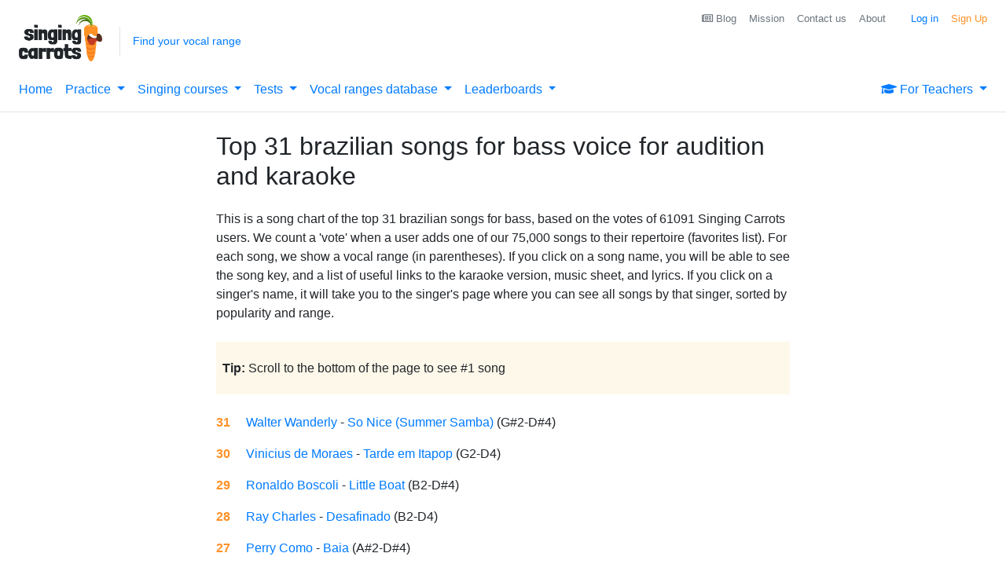

--- FILE ---
content_type: text/html;charset=UTF-8
request_url: https://singingcarrots.com/collections/brazilian/bass
body_size: 10705
content:
<!DOCTYPE html>
<html lang='en'>
<head>

    

    <style>
    .box-gold {
        /* Box shadow for the drop shadow effect */
        box-shadow: 0 4px 8px rgba(0, 0, 0, 0.1);

        /* Background color for the container */
        background-color: #fff;

        /* Position to center for demo purposes */
        margin: 50px auto;

        /* Add a border with a gradient color */
        border: 2px solid;
        border-image-slice: 1;
        border-width: 2px;
        border-image-source: linear-gradient(94.09deg, #FFD843 0%, #FF9126 83.75%);
        overflow: hidden; /* Ensure the background matches the rounded border */
    }

    .btn-gold-light {
        /* Background color for the container */
        background-color: #fff;

        /* Position to center for demo purposes */
        margin: 50px auto;

        /* Add a border with a gradient color */
        border: 2px solid;
        border-image-slice: 1;
        border-width: 2px;
        border-image-source: linear-gradient(94.09deg, #FFD843 0%, #FF9126 83.75%);
        overflow: hidden; /* Ensure the background matches the rounded border */
    }

    .btn-gold-light:hover {
        background: #FFFBEC;
        cursor: pointer;
    }
    </style>


    <!-- Global site tag (gtag.js) - Google Analytics -->
    <script async src="https://www.googletagmanager.com/gtag/js?id=G-9KZZ3NERNK"></script>
    <script type="text/javascript">
      window.dataLayer = window.dataLayer || [];
      function gtag(){dataLayer.push(arguments);}
      gtag('js', new Date());

      
          gtag('set', {'experiments': [
              
                    {'id': 'AB_ADTHRIVE_DISABLE_TEST', 'variant': '1'},
              
          ]});
      


      gtag('config', 'G-9KZZ3NERNK');


      window.addEventListener("load", function() {
            gtag('get', 'G-9KZZ3NERNK', 'client_id', (clientID) => {
                setCookie('_ga_client_id', clientID, 3000);
            });
      });

    </script>

<!--    microsoft ads tag-->
    <script type="text/javascript">(function(w,d,t,r,u){var f,n,i;w[u]=w[u]||[],f=function(){var o={ti:"343188975", enableAutoSpaTracking: true};o.q=w[u],w[u]=new UET(o),w[u].push("pageLoad")},n=d.createElement(t),n.src=r,n.async=1,n.onload=n.onreadystatechange=function(){var s=this.readyState;s&&s!=="loaded"&&s!=="complete"||(f(),n.onload=n.onreadystatechange=null)},i=d.getElementsByTagName(t)[0],i.parentNode.insertBefore(n,i)})(window,document,"script","//bat.bing.com/bat.js","uetq");</script>


    <script type="text/javascript">

      
          
            gtag('event', 'experiment_impression', {
                experiment_id: 'AB_ADTHRIVE_DISABLE_TEST',
                variant_id: '1',
                send_to: 'G-9KZZ3NERNK'
            });
           
      
    </script>

    <!--    Old Universal analytics still needs to collect the data-->
    <script type="text/javascript">
        (function(i,s,o,g,r,a,m){i['GoogleAnalyticsObject']=r;i[r]=i[r]||function(){
        (i[r].q=i[r].q||[]).push(arguments)},i[r].l=1*new Date();a=s.createElement(o),
        m=s.getElementsByTagName(o)[0];a.async=1;a.src=g;m.parentNode.insertBefore(a,m)
        })(window,document,'script','https://www.google-analytics.com/analytics.js','ga');

        ga('create', 'UA-57109328-4', 'auto');

        ga('set', 'exp', 'AB_ADTHRIVE_DISABLE_TEST.1');

        ga('send', 'pageview');
    </script>


    <script type="text/javascript">
        (function(f,b){if(!b.__SV){var e,g,i,h;window.mixpanel=b;b._i=[];b.init=function(e,f,c){function g(a,d){var b=d.split(".");2==b.length&&(a=a[b[0]],d=b[1]);a[d]=function(){a.push([d].concat(Array.prototype.slice.call(arguments,0)))}}var a=b;"undefined"!==typeof c?a=b[c]=[]:c="mixpanel";a.people=a.people||[];a.toString=function(a){var d="mixpanel";"mixpanel"!==c&&(d+="."+c);a||(d+=" (stub)");return d};a.people.toString=function(){return a.toString(1)+".people (stub)"};i="disable time_event track track_pageview track_links track_forms track_with_groups add_group set_group remove_group register register_once alias unregister identify name_tag set_config reset opt_in_tracking opt_out_tracking has_opted_in_tracking has_opted_out_tracking clear_opt_in_out_tracking start_batch_senders people.set people.set_once people.unset people.increment people.append people.union people.track_charge people.clear_charges people.delete_user people.remove".split(" ");
        for(h=0;h<i.length;h++)g(a,i[h]);var j="set set_once union unset remove delete".split(" ");a.get_group=function(){function b(c){d[c]=function(){call2_args=arguments;call2=[c].concat(Array.prototype.slice.call(call2_args,0));a.push([e,call2])}}for(var d={},e=["get_group"].concat(Array.prototype.slice.call(arguments,0)),c=0;c<j.length;c++)b(j[c]);return d};b._i.push([e,f,c])};b.__SV=1.2;e=f.createElement("script");e.type="text/javascript";e.async=!0;e.src="undefined"!==typeof MIXPANEL_CUSTOM_LIB_URL?
        MIXPANEL_CUSTOM_LIB_URL:"file:"===f.location.protocol&&"//cdn.mxpnl.com/libs/mixpanel-2-latest.min.js".match(/^\/\//)?"https://cdn.mxpnl.com/libs/mixpanel-2-latest.min.js":"//cdn.mxpnl.com/libs/mixpanel-2-latest.min.js";g=f.getElementsByTagName("script")[0];g.parentNode.insertBefore(e,g)}})(document,window.mixpanel||[]);

        mixpanel.init(
        'f70f5155bbc8b4d4f728de283619d4f3',
         {
            debug: false,
            record_sessions_percent: 1,
            record_canvas: true,
            record_mask_text_selector: ''
        });
    </script>

    <script>(function(w,r){w._rwq=r;w[r]=w[r]||function(){(w[r].q=w[r].q||[]).push(arguments)}})(window,'rewardful');</script>
    <script async src='https://r.wdfl.co/rw.js' data-rewardful='cd826a'></script>



<!--    For now disabled. As it's just polluting the console with JS errors from 3rd parties and eats out the plan quota.-->
<!--    Needs extra configs which II don't have tiime to set up now.-->
    
    

    <script type="text/javascript">
        (function() {
            window.sib = {
                equeue: [],
                client_key: "d2q0ly0d2z2cgde70c7owwua"
            };
            /* OPTIONAL: email for identify request*/
            // window.sib.email_id = 'example@domain.com';
            window.sendinblue = {};
            for (var j = ['track', 'identify', 'trackLink', 'page'], i = 0; i < j.length; i++) {
            (function(k) {
                window.sendinblue[k] = function() {
                    var arg = Array.prototype.slice.call(arguments);
                    (window.sib[k] || function() {
                            var t = {};
                            t[k] = arg;
                            window.sib.equeue.push(t);
                        })(arg[0], arg[1], arg[2], arg[3]);
                    };
                })(j[i]);
            }
            var n = document.createElement("script"),
                i = document.getElementsByTagName("script")[0];
            n.type = "text/javascript", n.id = "sendinblue-js", n.async = !0, n.src = "https://sibautomation.com/sa.js?key=" + window.sib.client_key, i.parentNode.insertBefore(n, i), window.sendinblue.page();
        })();
    </script>

    

    

    <script type="text/javascript">
        
            mixpanel.register({ AB_ADTHRIVE_DISABLE_TEST: 1 });
        

        mixpanel.register({ 'isUserAuthenticated': false });
        mixpanel.track('Pageview');
    </script>


    

    <!-- Meta Pixel Code -->
    <script type="text/javascript">
        !function(f,b,e,v,n,t,s)
        {if(f.fbq)return;n=f.fbq=function(){n.callMethod?
        n.callMethod.apply(n,arguments):n.queue.push(arguments)};
        if(!f._fbq)f._fbq=n;n.push=n;n.loaded=!0;n.version='2.0';
        n.queue=[];t=b.createElement(e);t.async=!0;
        t.src=v;s=b.getElementsByTagName(e)[0];
        s.parentNode.insertBefore(t,s)}(window, document,'script',
        'https://connect.facebook.net/en_US/fbevents.js');
        fbq('init', '1914126582131767');
        fbq('track', 'PageView');
    </script>

<!--    workarouund for weird Thymeleaf bug: https://stackoverflow.com/questions/25500828/thymeleaf-breaks-the-html-before-%C2%B4noscript%C2%B4-tag-->
    <noscript>
    <img height="1" width="1" style="display:none"
         src="https://www.facebook.com/tr?id=1914126582131767&ev=PageView&noscript=1"
    />
</noscript>
    <!-- End Meta Pixel Code -->


    <script type="text/javascript">
        window._gaExps = {};
        
            window._gaExps.AB_ADTHRIVE_DISABLE_TEST = 1;
        
    </script>

<!--    AdThrive Ads-->
    

    <script>
          window.fbAsyncInit = function() {
            FB.init({
              appId      : '1222325527958891', // Your Facebook App ID
              cookie     : true,
              status     : true,
              xfbml      : true,
              version    : 'v5.0'
            });

            // Additional Facebook SDK functionality here
          };

          // Load the SDK Asynchronously
          (function(d, s, id){
             var js, fjs = d.getElementsByTagName(s)[0];
             if (d.getElementById(id)) {return;}
             js = d.createElement(s); js.id = id;
             js.src = "https://connect.facebook.net/en_US/sdk.js";
             fjs.parentNode.insertBefore(js, fjs);
           }(document, 'script', 'facebook-jssdk'));
    </script>


    <script type="text/javascript">
        window._isUserAuthenticated = "false" == "true" ? true : false ;
        window._hasPitchTrainingUpgrade = "false" == "true" ? true : false ;
    </script>

    <meta http-equiv="Content-Type" content="text/html; charset=UTF-8" />
    <meta name="viewport" content="width=device-width, initial-scale=1, user-scalable=no">

    <link rel="shortcut icon" type="image/png" href="/img/favicon.png"/>

    <link rel="stylesheet" href="/css/loader.css"/>

    <link rel="stylesheet" href="https://maxcdn.bootstrapcdn.com/bootstrap/4.4.1/css/bootstrap.min.css">


<!--    <link rel="stylesheet" th:href="@{/css/font-awesome-4.7.0/css/font-awesome.min.css}">-->
    <script src="https://kit.fontawesome.com/f4e2ba0eb9.js" crossorigin="anonymous"></script>

    <script src="https://ajax.googleapis.com/ajax/libs/jquery/3.4.1/jquery.min.js"></script>
    <script src="https://cdnjs.cloudflare.com/ajax/libs/popper.js/1.16.0/umd/popper.min.js"></script>

<!--    There is a conflict between jquery UI and bootstrap tooltip components-->
<!--    To fix it the scripts need to be loaded in a following order: jQuery , jQuery UI , Bootstrap-->
<!--    https://stackoverflow.com/questions/17458224/uncaught-error-no-such-method-show-for-tooltip-widget-instance-->

    

    <script src="https://maxcdn.bootstrapcdn.com/bootstrap/4.4.1/js/bootstrap.min.js"></script>

    

<!--    <script th:if="${loadVueJS}" src="https://cdn.jsdelivr.net/npm/vue@2.5.16/dist/vue.js"></script> for development-->
    
    

    

    <script src="https://cdn.jsdelivr.net/npm/lodash@4.17.21/lodash.min.js"></script>
    <script type="text/javascript" src="/js/common.js?v=1004"></script>
    <link rel="stylesheet" href="/css/custom.css">



    <title>31 best BRAZILIAN BASS songs for karaoke &amp; auditions | Singing carrots</title>

    <meta name="description" content="31 best brazilian audition and karaoke songs for bass voice type.">
    <meta name="keywords" content="${keywords}">
    <link rel="canonical" href="https://singingcarrots.com/song-chart-style-voice/brazilian/bass">

</head>

<body style="display: flex;min-height: 100vh;flex-direction: column;" class=" no-ads">



<div id="content" style="flex:1" >

    <div>
        
        
    
        <header class="page-header">
            <!-- Modal -->
            <!-- Black Friday Banner -->
            <div class="modal fade" id="setRangeModal" tabindex="-1" role="dialog" aria-labelledby="setRangeModalLabel" aria-hidden="true">
                <div class="modal-dialog" role="document">
                    <div class="modal-content">
                        <div class="modal-header">
                            <h5 class="modal-title" id="setRangeModalLabel">Set up your vocal range</h5>
                            <button type="button" class="close" data-dismiss="modal" aria-label="Close">
                                <span aria-hidden="true">&times;</span>
                            </button>
                        </div>
                        <div class="modal-body">
                            <div>
        <form id="range-select-form">
            <div id="collapseRangeFinder">
                <div class="row">
                    <div class="float-left ml-3 mr-3 mx-auto pt-2" style="max-width: 400px;">
                        <div class="form-row align-items-center">
                            <div class="form-group col">
                                <label for="userLowestNote">Lowest note</label>
                                <select class="form-control" id="userLowestNote">
                                    <option value="-1" disabled hidden>Choose</option>
                                    <option value="96">B8</option>
                                    <option value="95">A#8</option>
                                    <option value="94">A8</option>
                                    <option value="93">G#8</option>
                                    <option value="92">G8</option>
                                    <option value="91">F#8</option>
                                    <option value="90">F8</option>
                                    <option value="89">E8</option>
                                    <option value="88">D#8</option>
                                    <option value="87">D8</option>
                                    <option value="86">C#8</option>
                                    <option value="85">C8</option>
                                    <option value="84">B7</option>
                                    <option value="83">A#7</option>
                                    <option value="82">A7</option>
                                    <option value="81">G#7</option>
                                    <option value="80">G7</option>
                                    <option value="79">F#7</option>
                                    <option value="78">F7</option>
                                    <option value="77">E7</option>
                                    <option value="76">D#7</option>
                                    <option value="75">D7</option>
                                    <option value="74">C#7</option>
                                    <option value="73">C7</option>
                                    <option value="72">B6</option>
                                    <option value="71">A#6</option>
                                    <option value="70">A6</option>
                                    <option value="69">G#6</option>
                                    <option value="68">G6</option>
                                    <option value="67">F#6</option>
                                    <option value="66">F6</option>
                                    <option value="65">E6</option>
                                    <option value="64">D#6</option>
                                    <option value="63">D6</option>
                                    <option value="62">C#6</option>
                                    <option value="61">C6</option>
                                    <option value="60">B5</option>
                                    <option value="59">A#5</option>
                                    <option value="58">A5</option>
                                    <option value="57">G#5</option>
                                    <option value="56">G5</option>
                                    <option value="55">F#5</option>
                                    <option value="54">F5</option>
                                    <option value="53">E5</option>
                                    <option value="52">D#5</option>
                                    <option value="51">D5</option>
                                    <option value="50">C#5</option>
                                    <option value="49">C5</option>
                                    <option value="48">B4</option>
                                    <option value="47">A#4</option>
                                    <option value="46">A4</option>
                                    <option value="45">G#4</option>
                                    <option value="44">G4</option>
                                    <option value="43">F#4</option>
                                    <option value="42">F4</option>
                                    <option value="41">E4</option>
                                    <option value="40">D#4</option>
                                    <option value="39">D4</option>
                                    <option value="38">C#4</option>
                                    <option value="37" selected>C4 (middle C)</option>
                                    <option value="36">B3</option>
                                    <option value="35">A#3</option>
                                    <option value="34">A3</option>
                                    <option value="33">G#3</option>
                                    <option value="32">G3</option>
                                    <option value="31">F#3</option>
                                    <option value="30">F3</option>
                                    <option value="29">E3</option>
                                    <option value="28">D#3</option>
                                    <option value="27">D3</option>
                                    <option value="26">C#3</option>
                                    <option value="25">C3</option>
                                    <option value="24">B2</option>
                                    <option value="23">A#2</option>
                                    <option value="22">A2</option>
                                    <option value="21">G#2</option>
                                    <option value="20">G2</option>
                                    <option value="19">F#2</option>
                                    <option value="18">F2</option>
                                    <option value="17">E2</option>
                                    <option value="16">D#2</option>
                                    <option value="15">D2</option>
                                    <option value="14">C#2</option>
                                    <option value="13">C2</option>
                                    <option value="12">B1</option>
                                    <option value="11">A#1</option>
                                    <option value="10">A1</option>
                                    <option value="09">G#1</option>
                                    <option value="08">G1</option>
                                    <option value="07">F#1</option>
                                    <option value="06">F1</option>
                                    <option value="05">E1</option>
                                    <option value="04">D#1</option>
                                    <option value="03">D1</option>
                                    <option value="02">C#1</option>
                                    <option value="01">C1</option>
                                </select>
                                <div class="invalid-feedback">
                                    Lowest note should be lower than the highest
                                </div>
                            </div>
                            <div class="form-group col">
                                <label for="userHighestNote">Highest note</label>
                                <select class="form-control" id="userHighestNote" >
                                    <option value="-1" disabled hidden>Choose</option>
                                    <option value="96">B8</option>
                                    <option value="95">A#8</option>
                                    <option value="94">A8</option>
                                    <option value="93">G#8</option>
                                    <option value="92">G8</option>
                                    <option value="91">F#8</option>
                                    <option value="90">F8</option>
                                    <option value="89">E8</option>
                                    <option value="88">D#8</option>
                                    <option value="87">D8</option>
                                    <option value="86">C#8</option>
                                    <option value="85">C8</option>
                                    <option value="84">B7</option>
                                    <option value="83">A#7</option>
                                    <option value="82">A7</option>
                                    <option value="81">G#7</option>
                                    <option value="80">G7</option>
                                    <option value="79">F#7</option>
                                    <option value="78">F7</option>
                                    <option value="77">E7</option>
                                    <option value="76">D#7</option>
                                    <option value="75">D7</option>
                                    <option value="74">C#7</option>
                                    <option value="73">C7</option>
                                    <option value="72">B6</option>
                                    <option value="71">A#6</option>
                                    <option value="70">A6</option>
                                    <option value="69">G#6</option>
                                    <option value="68">G6</option>
                                    <option value="67">F#6</option>
                                    <option value="66">F6</option>
                                    <option value="65">E6</option>
                                    <option value="64">D#6</option>
                                    <option value="63">D6</option>
                                    <option value="62">C#6</option>
                                    <option value="61">C6</option>
                                    <option value="60">B5</option>
                                    <option value="59">A#5</option>
                                    <option value="58">A5</option>
                                    <option value="57">G#5</option>
                                    <option value="56">G5</option>
                                    <option value="55">F#5</option>
                                    <option value="54">F5</option>
                                    <option value="53">E5</option>
                                    <option value="52">D#5</option>
                                    <option value="51">D5</option>
                                    <option value="50">C#5</option>
                                    <option value="49">C5</option>
                                    <option value="48">B4</option>
                                    <option value="47">A#4</option>
                                    <option value="46">A4</option>
                                    <option value="45">G#4</option>
                                    <option value="44">G4</option>
                                    <option value="43">F#4</option>
                                    <option value="42">F4</option>
                                    <option value="41">E4</option>
                                    <option value="40">D#4</option>
                                    <option value="39">D4</option>
                                    <option value="38">C#4</option>
                                    <option value="37" selected>C4 (middle C)</option>
                                    <option value="36">B3</option>
                                    <option value="35">A#3</option>
                                    <option value="34">A3</option>
                                    <option value="33">G#3</option>
                                    <option value="32">G3</option>
                                    <option value="31">F#3</option>
                                    <option value="30">F3</option>
                                    <option value="29">E3</option>
                                    <option value="28">D#3</option>
                                    <option value="27">D3</option>
                                    <option value="26">C#3</option>
                                    <option value="25">C3</option>
                                    <option value="24">B2</option>
                                    <option value="23">A#2</option>
                                    <option value="22">A2</option>
                                    <option value="21">G#2</option>
                                    <option value="20">G2</option>
                                    <option value="19">F#2</option>
                                    <option value="18">F2</option>
                                    <option value="17">E2</option>
                                    <option value="16">D#2</option>
                                    <option value="15">D2</option>
                                    <option value="14">C#2</option>
                                    <option value="13">C2</option>
                                    <option value="12">B1</option>
                                    <option value="11">A#1</option>
                                    <option value="10">A1</option>
                                    <option value="09">G#1</option>
                                    <option value="08">G1</option>
                                    <option value="07">F#1</option>
                                    <option value="06">F1</option>
                                    <option value="05">E1</option>
                                    <option value="04">D#1</option>
                                    <option value="03">D1</option>
                                    <option value="02">C#1</option>
                                    <option value="01">C1</option>
                                </select>
                                <div class="invalid-feedback">
                                    Highest note should be higher than the lowest
                                </div>
                            </div>
                        </div>
                        <div class="form-row align-items-center mb-3">
                            <button type="button" class="btn btn-primary btn btn-block mr-1 ml-1" id="btn-submit-user-range">Save</button>
                        </div>
                        <p class="text-center"> Don't know your range? Find with <a href="/range-test">Vocal Range Test</a> </p>
                    </div>
                </div>
            </div>
        </form>
    </div>
                        </div>
                    </div>
                </div>
            </div>
            <div class="site-logo">
                <a href="/">
                    <img src="/img/singing-carrots-logo.png" alt="Singing Carrots logo">
                </a>
            </div><!-- end of .site-logo -->

            <hr class="d-md-none d-block my-0"/>

            <!-- end of .vocal-range-caller -->

            <div id="indicator-my-range" class="vocal-range-caller d-none d-md-block mt-2 py-2 px-3">
                <!-- Vocal range not set -->

<!--                <a href="/api/v1/redirect/gift-voucher" class="text-dark">-->
<!--                    <span><strong>🎄 Holiday Special</strong></span><br/>-->
<!--                    <span>🎁 Gift Singing Carrots to Your Loved Ones! 🎶</span>-->
<!--                </a>-->

                <a href="/range-test" class="vocal-range-caller--not-set " >Find your vocal range</a>

                <!-- Vocal range set (currently hidden with d-none) -->
                <div class="vocal-range-caller--set d-none">
                    Your vocal range is:
                    <span class="vocal-range-caller--range" id="indicator-my-range-value">C3 to F6</span>
                </div>
            </div><!-- end of .vocal-range-caller -->

            <nav id="main-nav" class="navbar navbar-expand-md">
                <button class="navbar-toggler" type="button" data-toggle="collapse" data-target="#navbarToggler" aria-controls="navbarToggler" aria-expanded="false" aria-label="Toggle navigation">
                    <img class="menu-icon" src="/img/hamburger-icon.png" alt="Main menu">
                </button>

                <ul class="navbar-nav nav collapse navbar-collapse" id="navbarToggler">
                    <li class="nav-item">
                        <a class="nav-link main-menu-link" href="/" id="home-link">
                            Home
                        </a>
                    </li>
                    
                    <li class="nav-item dropdown">
                        <a id="menu-link-ptraining" class="nav-link dropdown-toggle" href="#" data-toggle="dropdown" aria-haspopup="true" aria-expanded="false">
                            <span>Practice</span>
                        </a>
                        <div class="dropdown-menu">
                            <a class="main-menu-link dropdown-item text-primary" href="/virtual-coach" id="ai-coach-link">
                                AI Vocal Coach
                            </a>
                            <a class="main-menu-link dropdown-item text-primary" href="/pitch-training#game" id="pitch-training-game-link">
                                Pitch training game
                            </a>
                            <a class="main-menu-link dropdown-item text-primary" href="/sustain-training" id="sustain-training-link">
                                Sustain & Breath training <span class="badge badge-danger ml-1">New</span>
                            </a>
                            <a class="main-menu-link dropdown-item text-primary" href="/my-custom-melodies" id="pitch-training-melodies-link">
                                My custom melodies (MIDI)
                            </a>
                            <a class="main-menu-link dropdown-item text-primary" href="/pitch-monitor" id="pitch-monitor-link">
                                Simple vocal pitch monitor
                            </a>
                        </div>
                    </li>
                    <li class="nav-item dropdown">
                        <a id="menu-link-resources" class="nav-link dropdown-toggle" href="#" data-toggle="dropdown" aria-haspopup="true" aria-expanded="false">
                            Singing courses
                        </a>
                        <div class="dropdown-menu">
                            <a class="main-menu-link dropdown-item text-primary" href="/course/zero-to-hero"  id="link-singing-beginners">
                                From Zero to Singing Hero
                            </a>
                            <a class="main-menu-link dropdown-item text-primary" href="/singing-beginners"  id="link-singing-beginners">
                                All-Round Vocalist
                            </a>
                            <a class="main-menu-link dropdown-item text-primary" href="/voice-analysis"  id="link-voice-analyser">
                                Voice analysis guide
                            </a>
                            <a class="main-menu-link dropdown-item text-primary" href="/video-lib"  id="link-video-lib">
                                Video library
                            </a>
                            <a class="main-menu-link dropdown-item text-primary" href="/resources"  id="link-stats-main">
                                Useful links
                            </a>
                        </div>
                    </li>
                    <li class="nav-item dropdown">
                        <a id="menu-link-tests" class="nav-link dropdown-toggle" href="#" data-toggle="dropdown" aria-haspopup="true" aria-expanded="false">
                            <span>Tests</span>
                        </a>
                        <div class="dropdown-menu">
                            <a class="main-menu-link dropdown-item text-primary" href="/range-test" id="find-range-link">
                                Vocal range test
                            </a>
                            <a class="main-menu-link dropdown-item text-primary" href="/pitch-test" id="pitch-test-link">
                                Pitch accuracy test
                            </a>
                        </div>
                    </li>
                    <li class="nav-item dropdown">
                        <a id="menu-link-search" class="nav-link dropdown-toggle" href="#" data-toggle="dropdown" aria-haspopup="true" aria-expanded="false">
                            Vocal ranges database
                        </a>
                        <div class="dropdown-menu">
                            <a class="main-menu-link dropdown-item text-primary" href="/search" id="search-link">
                                Find songs by range
                            </a>
                            <a class="main-menu-link dropdown-item text-primary" href="/artists" id="artists-link">
                                Singers' vocal ranges
                            </a>
                            <a class="main-menu-link dropdown-item text-primary" href="/song-key-finder" id="key-finder-link">
                                Song Key Finder
                            </a>
                            
                            <a class="main-menu-link dropdown-item text-primary" href="/contribute" id="contribute-link">
                                Submit a song
                            </a>
                        </div>
                    </li>
                    <li class="nav-item dropdown">
                        <a id="menu-link-leaderboards" class="nav-link dropdown-toggle" href="#" data-toggle="dropdown" aria-haspopup="true" aria-expanded="false">
                            Leaderboards
                        </a>
                        <div class="dropdown-menu">
                            <a class="main-menu-link dropdown-item text-primary" href="/weekly-standings"  id="link-standings">
                                Weekly competition
                            </a>
                            <a class="main-menu-link dropdown-item text-primary" href="/pitch-training/level-rankings?level=1"  id="link-level-rankings">
                                Ranking by game level
                            </a>
                            <a class="main-menu-link dropdown-item text-primary" href="/hall-of-fame"  id="link-hall-of-fame">
                                Hall of fame
                            </a>
                        </div>
                    </li>
                    
                    
                    
                    <li class="nav-item dropdown ml-auto">
                        <a  id="menu-link-for-teachers" class="nav-link dropdown-toggle" href="#" data-toggle="dropdown" aria-haspopup="true" aria-expanded="false">
                            <i class="fa fa-graduation-cap " aria-hidden="true"></i> For Teachers
                        </a>
                        <div class="dropdown-menu dropdown-menu-right">
                            <a class="main-menu-link dropdown-item text-primary" href="/ambassador" id="link-studio">
                                Carrots Studio (Video Conferencing)
                            </a>
                            <a class="main-menu-link dropdown-item text-primary" href="/teachers/apply" id="link-list-teacher">
                                List your teaching services
                            </a>
                            <a class="main-menu-link dropdown-item text-primary" href="/schools" id="link-schools">
                                Group plans for schools
                            </a>
                        </div>
                    </li>
                    
                    <li>
                        <ul class="secondary-nav nav">
                            <li class="nav-item nav-item--login">
                                <a class="nav-link" id="signupBtn" href="#" style="color:#FF9126">
                                    Sign Up
                                </a>
                            </li>
                            <li class="nav-item nav-item--login">
                                <a class="nav-link" id="loginBtn" href="#">
                                    Log in
                                </a>
                            </li>
                            
                            <li class="nav-item">
                                <a class="nav-link text-secondary main-menu-link mr-3" href="/about" id="about-link">
                                    About
                                </a>
                            </li>
                            <li class="nav-item">
                                <a class="nav-link text-secondary main-menu-link" id="contact-us-link" href="/contact">
                                    Contact us
                                </a>
                            </li>
                            <li class="nav-item">
                                <a class="nav-link text-secondary main-menu-link" id="mission-link" href="/mission">
                                    Mission
                                </a>
                            </li>
                            <li class="nav-item">
                                <a class="nav-link text-secondary main-menu-link" href="https://singingcarrots.com/blog/articles" id="blog-link">
                                    <i class="fa fa-newspaper-o" aria-hidden="true"></i> Blog
                                </a>
                            </li>
                        </ul>
                    </li>
                </ul>
                
            </nav>
        </header>
    </div>
<!--    <script async src="https://pagead2.googlesyndication.com/pagead/js/adsbygoogle.js"></script>-->
<!--    &lt;!&ndash; Header banner &ndash;&gt;-->
<!--    <ins class="adsbygoogle"-->
<!--         style="display:block"-->
<!--         data-ad-client="ca-pub-3824853813190448"-->
<!--         data-ad-slot="8507684401"-->
<!--         data-ad-format="auto"-->
<!--         data-full-width-responsive="true"></ins>-->
<!--    <script>-->
<!--     (adsbygoogle = window.adsbygoogle || []).push({});-->
<!--    </script>-->
    <div class="row mx-0 mb-5 px-4">

        <div class="mx-auto" style="max-width:730px;">
            <h1 class="my-4 h2">Top 31 brazilian songs for bass voice for audition and karaoke </h1>

            <div class="mb-5 mt-3">
                <p class="mb-4">This is a song chart of the top 31 brazilian songs for bass, based on the votes of 61091 Singing Carrots users. We count a &#39;vote&#39; when a user adds one of our 75,000 songs to their repertoire (favorites list). For each song, we show a vocal range (in parentheses). If you click on a song name, you will be able to see the song key, and a list of useful links to the karaoke version, music sheet, and lyrics. If you click on a singer&#39;s name, it will take you to the singer&#39;s page where you can see all songs by that singer, sorted by popularity and range.</p>
                <div class="form my-4 bg-beige p-2">
                    <p class="h6 my-3 mt-3"><strong>Tip:</strong> Scroll to the bottom of the page to see #1 song</p>
                </div>
                <div>
                    <p>
                        <strong><span class="text-carrot mr-3">31</span></strong>
                        <a href="/artist-range?artist=Walter%20Wanderly" >Walter Wanderly</a>
                        <span> - </span>
                        <a href="/song?song=walter-wanderly-so-nice-summer-samba" >So Nice (Summer Samba)</a> (<span>G#2-D#4</span>)
                    </p>
                    
                    
                    
                    
                    
                </div>
                <div>
                    <p>
                        <strong><span class="text-carrot mr-3">30</span></strong>
                        <a href="/artist-range?artist=Vinicius%20de%20Moraes" >Vinicius de Moraes</a>
                        <span> - </span>
                        <a href="/song?song=vinicius-de-moraes-tarde-em-itapop" >Tarde em Itapop</a> (<span>G2-D4</span>)
                    </p>
                    
                    
                    
                    
                    
                </div>
                <div>
                    <p>
                        <strong><span class="text-carrot mr-3">29</span></strong>
                        <a href="/artist-range?artist=Ronaldo%20Boscoli" >Ronaldo Boscoli</a>
                        <span> - </span>
                        <a href="/song?song=ronaldo-boscoli-little-boat" >Little Boat</a> (<span>B2-D#4</span>)
                    </p>
                    
                    
                    
                    
                    
                </div>
                <div>
                    <p>
                        <strong><span class="text-carrot mr-3">28</span></strong>
                        <a href="/artist-range?artist=Ray%20Charles" >Ray Charles</a>
                        <span> - </span>
                        <a href="/song?song=ray-charles-desafinado" >Desafinado</a> (<span>B2-D4</span>)
                    </p>
                    
                    
                    
                    
                    
                </div>
                <div>
                    <p>
                        <strong><span class="text-carrot mr-3">27</span></strong>
                        <a href="/artist-range?artist=Perry%20Como" >Perry Como</a>
                        <span> - </span>
                        <a href="/song?song=perry-como-baia" >Baia</a> (<span>A#2-D#4</span>)
                    </p>
                    
                    
                    
                    
                    
                </div>
                <div>
                    <p>
                        <strong><span class="text-carrot mr-3">26</span></strong>
                        <a href="/artist-range?artist=Michel%20Legrand" >Michel Legrand</a>
                        <span> - </span>
                        <a href="/song?song=michel-legrand-le-cinema" >Le Cinéma</a> (<span>C3-E4</span>)
                    </p>
                    
                    
                    
                    
                    
                </div>
                <div>
                    <p>
                        <strong><span class="text-carrot mr-3">25</span></strong>
                        <a href="/artist-range?artist=Jorge%20Ben" >Jorge Ben</a>
                        <span> - </span>
                        <a href="/song?song=jorge-ben-mas-que-nada" >Mas Que Nada</a> (<span>C3-E4</span>)
                    </p>
                    
                    
                    
                    
                    
                </div>
                <div>
                    <p>
                        <strong><span class="text-carrot mr-3">24</span></strong>
                        <a href="/artist-range?artist=John%20Pizzarelli" >John Pizzarelli</a>
                        <span> - </span>
                        <a href="/song?song=john-pizzarelli-estate" >Estate</a> (<span>G2-C4</span>)
                    </p>
                    
                    
                    
                    
                    
                </div>
                <div>
                    <p>
                        <strong><span class="text-carrot mr-3">23</span></strong>
                        <a href="/artist-range?artist=Jo%C3%A3o%20Gilberto" >João Gilberto</a>
                        <span> - </span>
                        <a href="/song?song=joao-gilberto-estate" >Estate</a> (<span>A2-D4</span>)
                    </p>
                    
                    
                    
                    
                    
                </div>
                <div>
                    <p>
                        <strong><span class="text-carrot mr-3">22</span></strong>
                        <a href="/artist-range?artist=Gabe%20Pope" >Gabe Pope</a>
                        <span> - </span>
                        <a href="/song?song=gabe-pope-samba-wonderland" >Samba Wonderland</a> (<span>B2-E4</span>)
                    </p>
                    <form class="form my-5 bg-beige py-2">
                        <p class="h5 my-3 text-center mt-3">What's your voice type? Find out with our interactive vocal range test.</p>
                        <div class="text-center">
                            <a id="link-range-test" class="btn btn-success h4" href="/range-test" style="font-size:1.2em"> Start Vocal Range Test </a>
                        </div>
                    </form>
                    
                    
                    
                    
                </div>
                <div>
                    <p>
                        <strong><span class="text-carrot mr-3">21</span></strong>
                        <a href="/artist-range?artist=Frank%20Sinatra" >Frank Sinatra</a>
                        <span> - </span>
                        <a href="/song?song=frank-sinatra-bonita" >Bonita</a> (<span>G2-B3</span>)
                    </p>
                    
                    
                    
                    
                    
                </div>
                <div>
                    <p>
                        <strong><span class="text-carrot mr-3">20</span></strong>
                        <a href="/artist-range?artist=Carlinhos%20Brown" >Carlinhos Brown</a>
                        <span> - </span>
                        <a href="/song?song=carlinhos-brown-let-me-take-you-to-rio" >Let Me Take You To Rio</a> (<span>G2-B3</span>)
                    </p>
                    
                    
                    
                    
                    
                </div>
                <div>
                    <p>
                        <strong><span class="text-carrot mr-3">19</span></strong>
                        <a href="/artist-range?artist=Antonio%20Carlos%20Jobim" >Antonio Carlos Jobim</a>
                        <span> - </span>
                        <a href="/song?song=antonio-carlos-jobim-so-tinha-de-ser-com-voce" >So Tinha de Ser Com Você</a> (<span>F2-A#3</span>)
                    </p>
                    
                    
                    
                    
                    
                </div>
                <div>
                    <p>
                        <strong><span class="text-carrot mr-3">18</span></strong>
                        <a href="/artist-range?artist=Antonio%20Carlos%20Jobim" >Antonio Carlos Jobim</a>
                        <span> - </span>
                        <a href="/song?song=antonio-carlos-jobim-song-of-the-sabia" >Song of the Sabiá</a> (<span>A#2-C#4</span>)
                    </p>
                    
                    
                    
                    
                    
                </div>
                <div>
                    <p>
                        <strong><span class="text-carrot mr-3">17</span></strong>
                        <a href="/artist-range?artist=Antonio%20Carlos%20Jobim" >Antonio Carlos Jobim</a>
                        <span> - </span>
                        <a href="/song?song=antonio-carlos-jobim-so-danco-samba-jazz-n-samba" >So Danco Samba (Jazz &#39;n&#39; Samba)</a> (<span>D3-E4</span>)
                    </p>
                    
                    
                    
                    
                    
                </div>
                <div>
                    <p>
                        <strong><span class="text-carrot mr-3">16</span></strong>
                        <a href="/artist-range?artist=Antonio%20Carlos%20Jobim" >Antonio Carlos Jobim</a>
                        <span> - </span>
                        <a href="/song?song=antonio-carlos-jobim-she-s-a-carioca" >She&#39;s a Carioca</a> (<span>G2-D4</span>)
                    </p>
                    
                    
                    
                    
                    
                </div>
                <div>
                    <p>
                        <strong><span class="text-carrot mr-3">15</span></strong>
                        <a href="/artist-range?artist=Antonio%20Carlos%20Jobim" >Antonio Carlos Jobim</a>
                        <span> - </span>
                        <a href="/song?song=antonio-carlos-jobim-quiet-nights-of-quiet-stars" >Quiet Nights of Quiet Stars</a> (<span>B2-C4</span>)
                    </p>
                    
                    
                    
                    
                    
                </div>
                <div>
                    <p>
                        <strong><span class="text-carrot mr-3">14</span></strong>
                        <a href="/artist-range?artist=Antonio%20Carlos%20Jobim" >Antonio Carlos Jobim</a>
                        <span> - </span>
                        <a href="/song?song=antonio-carlos-jobim-photograph" >Photograph</a> (<span>A2-B3</span>)
                    </p>
                    
                    
                    
                    
                    
                </div>
                <div>
                    <p>
                        <strong><span class="text-carrot mr-3">13</span></strong>
                        <a href="/artist-range?artist=Antonio%20Carlos%20Jobim" >Antonio Carlos Jobim</a>
                        <span> - </span>
                        <a href="/song?song=antonio-carlos-jobim-meditation" >Meditation</a> (<span>C3-D4</span>)
                    </p>
                    
                    
                    
                    
                    
                </div>
                <div>
                    <p>
                        <strong><span class="text-carrot mr-3">12</span></strong>
                        <a href="/artist-range?artist=Antonio%20Carlos%20Jobim" >Antonio Carlos Jobim</a>
                        <span> - </span>
                        <a href="/song?song=antonio-carlos-jobim-luciana" >Luciana</a> (<span>G#2-B3</span>)
                    </p>
                    
                    <form class="form my-5 bg-beige py-2">
                        <p class="h5 mb-3 text-center">Find more songs for any vocal range (or voice type) filtered by gender & singing style in our 75 000+ titles vocal ranges database</p>
                        <div class="text-center">
                            <a id="link-search" class="btn btn-success h4" href="/search" style="font-size:1.2em"> Explore the database </a>
                        </div>
                    </form>
                    
                    
                    
                </div>
                <div>
                    <p>
                        <strong><span class="text-carrot mr-3">11</span></strong>
                        <a href="/artist-range?artist=Antonio%20Carlos%20Jobim" >Antonio Carlos Jobim</a>
                        <span> - </span>
                        <a href="/song?song=antonio-carlos-jobim-ligia" >Ligia</a> (<span>B2-D4</span>)
                    </p>
                    
                    
                    
                    
                    
                </div>
                <div>
                    <p>
                        <strong><span class="text-carrot mr-3">10</span></strong>
                        <a href="/artist-range?artist=Antonio%20Carlos%20Jobim" >Antonio Carlos Jobim</a>
                        <span> - </span>
                        <a href="/song?song=antonio-carlos-jobim-lamento" >Lamento</a> (<span>A2-C4</span>)
                    </p>
                    
                    
                    
                    
                    
                </div>
                <div>
                    <p>
                        <strong><span class="text-carrot mr-3">9</span></strong>
                        <a href="/artist-range?artist=Antonio%20Carlos%20Jobim" >Antonio Carlos Jobim</a>
                        <span> - </span>
                        <a href="/song?song=antonio-carlos-jobim-if-you-never-come-to-me" >If You Never Come to Me</a> (<span>G2-A3</span>)
                    </p>
                    
                    
                    
                    
                    
                </div>
                <div>
                    <p>
                        <strong><span class="text-carrot mr-3">8</span></strong>
                        <a href="/artist-range?artist=Antonio%20Carlos%20Jobim" >Antonio Carlos Jobim</a>
                        <span> - </span>
                        <a href="/song?song=antonio-carlos-jobim-gabriela" >Gabriela</a> (<span>E2-D4</span>)
                    </p>
                    
                    
                    
                    
                    
                </div>
                <div>
                    <p>
                        <strong><span class="text-carrot mr-3">7</span></strong>
                        <a href="/artist-range?artist=Antonio%20Carlos%20Jobim" >Antonio Carlos Jobim</a>
                        <span> - </span>
                        <a href="/song?song=antonio-carlos-jobim-double-rainbow" >Double Rainbow</a> (<span>F2-C4</span>)
                    </p>
                    
                    
                    
                    
                    
                </div>
                <div>
                    <p>
                        <strong><span class="text-carrot mr-3">6</span></strong>
                        <a href="/artist-range?artist=Antonio%20Carlos%20Jobim" >Antonio Carlos Jobim</a>
                        <span> - </span>
                        <a href="/song?song=antonio-carlos-jobim-dindi" >Dindi</a> (<span>A#2-B3</span>)
                    </p>
                    
                    
                    
                    
                    
                </div>
                <div>
                    <p>
                        <strong><span class="text-carrot mr-3">5</span></strong>
                        <a href="/artist-range?artist=Antonio%20Carlos%20Jobim" >Antonio Carlos Jobim</a>
                        <span> - </span>
                        <a href="/song?song=antonio-carlos-jobim-desafinado" >Desafinado</a> (<span>A#2-C#4</span>)
                    </p>
                    
                    
                    
                    
                    
                </div>
                <div>
                    <p>
                        <strong><span class="text-carrot mr-3">4</span></strong>
                        <a href="/artist-range?artist=Antonio%20Carlos%20Jobim" >Antonio Carlos Jobim</a>
                        <span> - </span>
                        <a href="/song?song=antonio-carlos-jobim-anos-dourados" >Anos Dourados</a> (<span>A2-D4</span>)
                    </p>
                    
                    
                    
                    
                    
                </div>
                <div>
                    <p>
                        <strong><span class="text-carrot mr-3">3</span></strong>
                        <a href="/artist-range?artist=Antonio%20Carlos%20Jobim" >Antonio Carlos Jobim</a>
                        <span> - </span>
                        <a href="/song?song=antonio-carlos-jobim-aguas-de-marco" >Águas de Marco</a> (<span>C3-C4</span>)
                    </p>
                    
                    
                    
                    
                    
                </div>
                <div>
                    <p>
                        <strong><span class="text-carrot mr-3">2</span></strong>
                        <a href="/artist-range?artist=Ry%20Cooder" >Ry Cooder</a>
                        <span> - </span>
                        <a href="/song?song=ry-cooder-little-sister" >Little Sister</a> (<span>E3-E4</span>)
                    </p>
                    
                    
                    <form class="form my-5 bg-beige py-2">
                        <p class="h5 mb-3 text-center">Check your singing level. Pass this singing test and learn how good you are.</p>
                        <div class="text-center">
                            <a id="link-ptest" class="btn btn-success h4" href="/pitch-test" style="font-size:1.2em"> Start Singing Accuracy Test </a>
                        </div>
                    </form>
                    
                    
                </div>
                <div>
                    <p>
                        <strong><span class="text-carrot mr-3">1</span></strong>
                        <a href="/artist-range?artist=Antonio%20Carlos%20Jobim" >Antonio Carlos Jobim</a>
                        <span> - </span>
                        <a href="/song?song=antonio-carlos-jobim-the-girl-from-ipanema" >The Girl from Ipanema</a> (<span>A#2-C4</span>)
                    </p>
                    
                    
                    
                    
                    
                </div>
            </div>

            <h2 class="mt-4 mb-3">See also</h2>

            <p>
                <strong><span class="text-success mr-2"><i class="fa fa-star" aria-hidden="true"></i></span></strong>

                <a href="/song-chart-voice/bass" >Top 77 songs for bass voice</a>
            </p>

            <p>
                <strong><span class="text-success mr-2"><i class="fa fa-star" aria-hidden="true"></i></span></strong>

                <a href="/song-chart-style/brazilian" >Top 77 brazilian songs</a>
            </p>

        </div>
    </div>

</div>


<div>
<!--        deactivated-->
<!--        <th:block th:unless="${hideShare}">-->
<!--            <blockquote id="quote-footer-share" class="blockquote text-center mt-4 ml-3 mr-3">-->
<!--                <footer class="blockquote-footer"> Share the word. </footer>-->
<!--            </blockquote>-->
<!--            <th:block th:unless="${hideFeedbackBtn}">-->
<!--                <div th:if="${isUserAuthenticated}" class="mx-0 my-4">-->
<!--                    <p class="text-center h5 mb-3"> Do you enjoy our tools?</p>-->
<!--                    <p class="text-center"><a href="/help-carrots" target="_blank" class="btn btn-primary btn-lg mx-auto"> Help us improve! </a></p>-->
<!--                </div>-->
<!--            </th:block>-->
<!--        </th:block>-->
        <footer class="page-footer">
            <div class="container-fluid">
                <div class="row">
                    <div class="col-12 page-footer-title">
                        <strong>SINGING CARROTS LIMITED<br/>
                        <small>Company Number:&nbsp;16223851 | VAT Number:&nbsp;498788883</small>
                    </div>
                </div>
                <div class="row">
                    <div class="col-md-3">
                        <ul class="page-footer-links page-footer-links--primary">
                            <li>
                                <a href="/about">
                                    About
                                </a>
                            </li>
                            <li>
                                <a href="/ambassador">
                                    Carrots for Teachers
                                </a>
                            </li>
                            <li>
                                <a href="/schools">
                                    Carrots for Schools
                                </a>
                            </li>
                            <li>
                                <a href="/teachers">
                                    Find a Teacher
                                </a>
                            </li>
                            <li>
                                <a href="https://www.youtube.com/channel/UCVKzgF-DQ7tXa0SgnClBtyA" target="_blank">
                                    Carrots on YouTube
                                </a>
                            </li>
                            <li>
                                <a href="/contact">
                                    Contact us
                                </a>
                            </li>
                        </ul>
                    </div>
                    <div class="col-md-3">
                        <ul class="page-footer-links">
                            <li>
                                <a href="/terms" target="_blank">
                                    Terms of use
                                </a>
                            </li>
                            <li>
                                <a href="/privacy-policy" target="_blank">
                                    Privacy policy
                                </a>
                            </li>
                            <li>
                                <a href="/disclaimer" target="_blank">
                                    Disclaimer
                                </a>
                            </li>
                            <li>
                                <a href="/affiliate" >
                                    Affiliate program
                                </a>
                            </li>
                        </ul>
                    </div>
                    <div class="col-md-3">
                        <ul class="page-footer-links">
                            <li class="page-footer-links--header">Find Singing Teachers</li>
                            <li>
                                <a href="/singing-teachers/london/united-kingdom">
                                    London
                                </a>
                            </li>
                            <li>
                                <a href="/singing-teachers/new-york/united-states">
                                    New York
                                </a>
                            </li>
                            <li>
                                <a href="/singing-teachers/los-angeles/united-states">
                                    Los Angeles
                                </a>
                            </li>
                            <li>
                                <a href="/singing-teachers/toronto/canada">
                                    Toronto
                                </a>
                            </li>
                            <li>
                                <a href="/singing-teachers/sydney/australia">
                                    Sydney
                                </a>
                            </li>
                            <li>
                                <a href="/teachers/locations">
                                    <strong>All Locations →</strong>
                                </a>
                            </li>
                        </ul>
                    </div>
                </div>
            </div>

            <!--    AdThrive Ads-->
            
            
        </footer>

        <!-- Firebase App (the core Firebase SDK) is always required and must be listed first -->
        <script src="https://www.gstatic.com/firebasejs/8.2.6/firebase-app.js"></script>
        <script src="https://www.gstatic.com/firebasejs/8.2.6/firebase-auth.js"></script>
        <script>
              // Web app's Firebase configuration
              var firebaseConfig = {
                    apiKey: "AIzaSyCq6H1QRRkFk9zF2bcS15b7EOF6agUQHQk",
                    authDomain: "singing-carrots.firebaseapp.com",
                    projectId: "singing-carrots",
                    storageBucket: "singing-carrots.appspot.com",
                    messagingSenderId: "1058369278074",
                    appId: "1:1058369278074:web:377802cbe50652d2cd2bc3"
              };

              // Initialize Firebase
              firebase.initializeApp(firebaseConfig);

       </script>
        

        <!-- Black Friday Modals - All three included, JavaScript will show the correct one -->
        
        
        

        <!-- Black Friday Email Modal - Only if promo is active -->
        
    </div>


<script defer src="https://static.cloudflareinsights.com/beacon.min.js/vcd15cbe7772f49c399c6a5babf22c1241717689176015" integrity="sha512-ZpsOmlRQV6y907TI0dKBHq9Md29nnaEIPlkf84rnaERnq6zvWvPUqr2ft8M1aS28oN72PdrCzSjY4U6VaAw1EQ==" data-cf-beacon='{"version":"2024.11.0","token":"d23a1affd9664b8d9e066e4da5f9cd0d","r":1,"server_timing":{"name":{"cfCacheStatus":true,"cfEdge":true,"cfExtPri":true,"cfL4":true,"cfOrigin":true,"cfSpeedBrain":true},"location_startswith":null}}' crossorigin="anonymous"></script>
</body>
</html>